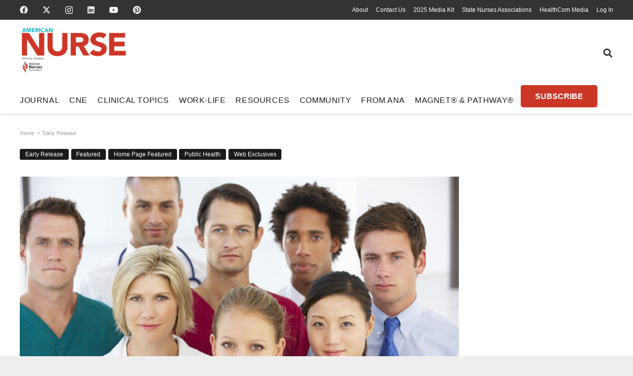

--- FILE ---
content_type: text/html; charset=utf-8
request_url: https://www.google.com/recaptcha/api2/aframe
body_size: 149
content:
<!DOCTYPE HTML><html><head><meta http-equiv="content-type" content="text/html; charset=UTF-8"></head><body><script nonce="DL5Yv5LWM-Y1A3lBasJZLQ">/** Anti-fraud and anti-abuse applications only. See google.com/recaptcha */ try{var clients={'sodar':'https://pagead2.googlesyndication.com/pagead/sodar?'};window.addEventListener("message",function(a){try{if(a.source===window.parent){var b=JSON.parse(a.data);var c=clients[b['id']];if(c){var d=document.createElement('img');d.src=c+b['params']+'&rc='+(localStorage.getItem("rc::a")?sessionStorage.getItem("rc::b"):"");window.document.body.appendChild(d);sessionStorage.setItem("rc::e",parseInt(sessionStorage.getItem("rc::e")||0)+1);localStorage.setItem("rc::h",'1768890515499');}}}catch(b){}});window.parent.postMessage("_grecaptcha_ready", "*");}catch(b){}</script></body></html>

--- FILE ---
content_type: text/css
request_url: https://www.myamericannurse.com/wp-content/litespeed/css/7241af8ed16fea4abe3e216f94a9da6b.css?ver=e31f0
body_size: 1062
content:
:root{--pmproal--border--color:var(--pmpro--color--border--variation);--pmproal--row--color-alt:#00000008;--pmproal--spacing--large:50px;--pmproal--spacing--medium:30px;--pmproal--spacing--small:10px}.wp-block-pmpro-advanced-levels-advanced-levels-page{overflow:visible}.pmpro_level p{margin:0;padding:0}.pmpro_level h2{margin:0;padding:0}.pmpro_level-description p:not(.pmpro_level-description p:last-of-type){margin-bottom:var(--pmproal--spacing--small)}.pmpro_level-price-free{font-weight:700}.pmpro_advanced_levels-table{border-collapse:collapse;margin-bottom:var(--pmproal--spacing--large)}.pmpro_advanced_levels-table th,.pmpro_advanced_levels-table td{padding:var(--pmproal--spacing--small);vertical-align:top}.pmpro_advanced_levels-table tbody th,.pmpro_advanced_levels-table tbody td{padding-top:calc(var(--pmproal--spacing--medium) / 2);padding-bottom:calc(var(--pmproal--spacing--medium) / 2)}.pmpro_advanced_levels-table thead th,.pmpro_advanced_levels-table tbody th{text-align:left}.pmpro_advanced_levels-table .pmpro_btn{display:block;min-width:5em}.pmpro_advanced_levels-div{display:flex;flex-wrap:wrap;margin-bottom:var(--pmproal--spacing--large)}.pmpro_advanced_levels-div .pmpro_level{box-sizing:border-box;display:flex;flex-direction:column;gap:var(--pmproal--spacing--medium);padding:calc(var(--pmproal--spacing--medium) / 2);width:100%}.pmpro_advanced_levels-div .pmpro_level-meta p{display:inline}.pmpro_levels-2col .pmpro_level{flex:0 0 50%}.pmpro_levels-3col .pmpro_level{flex:0 0 33.3333%;text-align:center}.pmpro_levels-3col .pmpro_level-description,.pmpro_levels-3col .pmpro_level ul{text-align:left}.pmpro_levels-3col .pmpro_btn{display:block}.pmpro_levels-4col .pmpro_level{flex:0 0 25%;text-align:center}.pmpro_levels-3col .pmpro_level-description,.pmpro_levels-4col .pmpro_level ul{text-align:left}.pmpro_levels-4col .pmpro_btn{display:block;text-wrap:normal}@media only screen and (min-width:1161px){.pmpro_advanced_levels-div .pmpro_level-meta .pmpro_btn{float:right;margin-left:var(--pmproal--spacing--medium)}}@media only screen and (min-width:960px) and (max-width:1160px){.pmpro_levels-4col .pmpro_level{flex:0 0 33.3333%}.pmpro_advanced_levels-div .pmpro_level-meta .pmpro_btn{float:right;margin-left:var(--pmproal--spacing--medium)}}@media only screen and (min-width:769px) and (max-width:959px){.pmpro_levels-3col .pmpro_level,.pmpro_levels-4col .pmpro_level{flex:0 0 50%}.pmpro_advanced_levels-div .pmpro_level-meta .pmpro_btn{float:right;margin-left:var(--pmproal--spacing--medium)}}@media (max-width:768px){.pmpro_advanced_levels-div .pmpro_level{flex:0 0 100%}.pmpro_advanced_levels-div .pmpro_level-meta{display:flex;flex-direction:column;gap:var(--pmproal--spacing--medium)}}.pmpro_advanced_levels-compare_table{border-collapse:collapse;margin-bottom:var(--pmproal--spacing--large);table-layout:fixed;width:100%}#pmpro_levels.pmpro_advanced_levels-table h2{margin:0}.pmpro_advanced_levels-compare_table th,.pmpro_advanced_levels-compare_table td{text-align:center}.pmpro_advanced_levels-compare_table .pmpro_btn,.pmpro_advanced_levels-compare_table_responsive .pmpro_btn,.pmpro_advanced_levels-compare_table_responsive .button{display:block;text-align:center;word-break:normal}.pmpro_advanced_levels-compare_table th,.pmpro_advanced_levels-compare_table td{border-color:var(--pmproal--border--color);border-style:solid;border-width:0 1px 0 0;padding:calc(var(--pmproal--spacing--medium) / 2);vertical-align:middle}.pmpro_advanced_levels-compare_table th{font-weight:400}.pmpro_advanced_levels-compare_table thead tr:first-child th:not(.pmpro_advanced_levels-compare_table thead tr:first-child th:first-child){border-top-width:1px;padding-top:var(--pmproal--spacing--medium)}.pmpro_advanced_levels-compare_table tr th:last-child,.pmpro_advanced_levels-compare_table tr td:last-child{border-right-width:1px}.pmpro_advanced_levels-compare_table thead tr th:nth-child(even),.pmpro_advanced_levels-compare_table tbody tr td:nth-child(even){background-color:var(--pmproal--row--color-alt)}.pmpro_advanced_levels-compare_table thead tr th:first-child,.pmpro_advanced_levels-compare_table tfoot tr td:first-child{background-color:none}.pmpro_advanced_levels-compare_table thead tr:last-child th,.pmpro_advanced_levels-compare_table tbody tr:last-child td{border-bottom:calc(var(--pmproal--spacing--small) / 2) solid var(--pmproal--border--color)}.pmpro_advanced_levels-compare_table tbody tr:nth-child(even) td{background-color:var(--pmproal--row--color-alt);border-top-width:1px}.pmpro_advanced_levels-compare_table tbody tr:nth-child(odd) td{border-top-width:1px}.pmpro_advanced_levels-compare_table tbody tr td:first-child{text-align:right}.pmpro_advanced_levels-compare_table tfoot td{padding:calc(var(--pmproal--spacing--medium) / 2);vertical-align:middle}.pmpro_advanced_levels-compare_table tfoot tr:last-child td:not(.pmpro_advanced_levels-compare_table tfoot tr:last-child td:first-child){border-bottom-width:1px}.pmpro_advanced_levels-compare_table h2{font-weight:700}.pmpro_advanced_levels-compare_table .pmpro_level-description ul{display:inline-block;margin-left:var(--pmproal--spacing--medium);padding-left:0;text-align:left}.pmpro_advanced_levels-compare_table .pmpro_level-price{font-size:1.6rem;padding-bottom:0;padding-top:0}.pmpro_advanced_levels-compare_table .pmpro_level-expiration{font-weight:400}.pmpro_advanced_levels-compare_table .pmpro_level-compare-true,.pmpro_advanced_levels-compare_table_responsive .pmpro_level-compare-true{font-size:2rem;line-height:2rem}.pmpro_advanced_levels-compare_table .pmpro_level-compare-true:after,.pmpro_advanced_levels-compare_table_responsive .pmpro_level-compare-true:after{content:"\2713"}.pmpro_advanced_levels-compare_table .pmpro_level-compare-false:after,.pmpro_advanced_levels-compare_table_responsive .pmpro_level-compare-false:after{content:"\2014"}.pmpro_advanced_levels-compare_table_responsive{display:none;text-align:center}.pmpro_advanced_levels-compare_table_responsive .pmpro_level ul,.pmpro_advanced_levels-compare_table_responsive .pmpro_level ul li{list-style:none;margin-left:0;padding-left:0}@media only screen and (max-width:767px){.pmpro_advanced_levels-compare_table{display:none}.pmpro_advanced_levels-compare_table_responsive{display:block}}.pmproal_actions_nav{display:flex;flex-wrap:wrap;justify-content:space-between}.pmproal_actions_nav .pmpro_actions_nav-left{flex:1;order:1;text-align:left}@media only screen and (max-width:767px){.pmproal_actions_nav .pmpro_actions_nav-left{text-align:center}}

--- FILE ---
content_type: application/javascript; charset=utf-8
request_url: https://secure.adnxs.com/getuidp?callback=jsonp_1768890514991_83628
body_size: -189
content:
jsonp_1768890514991_83628({"uid":"0"})